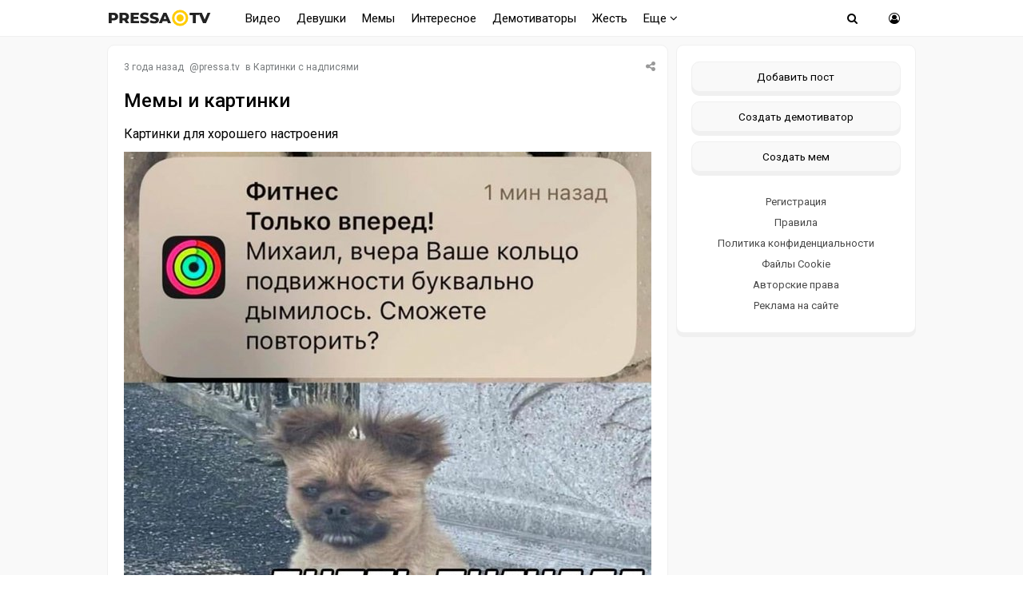

--- FILE ---
content_type: text/html; charset=windows-1251
request_url: https://pressa.tv/comics/124678-memy-i-kartinki.html
body_size: 11465
content:
<!DOCTYPE html>
<html lang="ru">
<head>
	<meta charset="windows-1251">
<title>Мемы и картинки 09.02.2023</title>
<meta name="description" content="Картинки для хорошего настроения 09.02.2023">
<meta name="keywords" content="Картинки, хорошего, настроения">
<meta property="og:site_name" content="Pressa.tv">
<meta property="og:type" content="article">
<meta property="og:title" content="Мемы и картинки">
<meta property="og:url" content="https://pressa.tv/comics/124678-memy-i-kartinki.html">
<meta name="news_keywords" content="мемы, юмор, смешные картинки, картинки с надписями">
<meta property="og:image" content="https://pressa.tv/uploads/posts/2023-02/thumbs/1675930493_pressa_tv_mem-04.jpg">
<link rel="search" type="application/opensearchdescription+xml" href="https://pressa.tv/engine/opensearch.php" title="Pressa.tv">
<link rel="canonical" href="https://pressa.tv/comics/124678-memy-i-kartinki.html">
<link rel="alternate" type="application/rss+xml" title="Pressa.tv" href="https://pressa.tv/rss.xml">


<meta name="twitter:card" content="summary_large_image" />
<meta name="twitter:creator" content="@pressatv" />
<meta name="theme-color" content="#ffffff">
<meta name="yandex-tableau-widget" content="logo=https://pressa.tv/logo.png, color=#ffffff" />
<meta name="viewport" content="width=device-width, initial-scale=1.0" />
<meta name="mobile-web-app-capable" content="yes">
<meta name="apple-mobile-web-app-status-bar-style" content="default">
<link rel="apple-touch-icon" sizes="60x60" href="/apple-touch-icon-60x60.png">
<link rel="apple-touch-icon" sizes="76x76" href="/apple-touch-icon-76x76.png">
<link rel="apple-touch-icon" sizes="120x120" href="/apple-touch-icon-120x120.png">
<link rel="apple-touch-icon" sizes="152x152" href="/apple-touch-icon-152x152.png">
<link rel="apple-touch-icon" sizes="180x180" href="/apple-touch-icon-180x180.png">
<link rel="icon" type="image/png" sizes="32x32" href="/favicon-32x32.png">
<link rel="icon" type="image/png" sizes="16x16" href="/favicon-16x16.png">
<link rel="manifest" href="/manifest.json">
<link rel="mask-icon" href="/safari-pinned-tab.svg" color="#ffcc00">
<link href="/templates/pressatv/style/style.css?v7.86" type="text/css" rel="stylesheet" />
<link href="/templates/pressatv/style/engine.css?v1.54" type="text/css" rel="stylesheet" />
<link rel="preconnect" href="https://fonts.gstatic.com">
<link href="https://fonts.googleapis.com/css2?family=Roboto:wght@400;500&display=swap" rel="stylesheet">
<!--[if lt IE 9]><script src="//html5shiv.googlecode.com/svn/trunk/html5.js"></script><![endif]-->

<script>
document.addEventListener("touchstart", function(){}, true);
</script>
<meta name="yandex-verification" content="7e361f2c647b622d" />
<!-- Yandex.RTB -->
<script>window.yaContextCb=window.yaContextCb||[]</script>
<script src="https://yandex.ru/ads/system/context.js" async></script>
</head>
<body>
<div class="wrap">
<header>
<nav class="nav">
	<div class="head">
	
    <h2><a href="/" class="logotype" data-tooltip="Хорошего дня!" data-flow="down"></a></h2>
		<div class="nav-in">
			<ul class="nav-menu clearfix">
<li class="submenumob submenu">
				<ul class="hidden-menu">
				<li><a href="/anekdoty/">Анекдоты</a></li>
				<li><a href="/video/">Видео</a></li>
                <li><a href="/devushka-dnya/">Девушки</a></li>
				<li><a href="/demotivatori/">Демотиваторы</a></li>
				<li><a href="/dtp/">ДТП Видео</a></li>
				<li><a href="/znamenitosti/">Знаменитости</a></li>
				<!-- <li><a href="/foto/">Необычное</a></li>
				<li><a href="/kreativ/">Креативное</a></li> -->
				<li><a href="/comics/">Мемы</a></li>
				<li><a href="/interesnoe/">Интересное</a></li>
				<li><a href="/svezhiye-novosti/">Жесть</a></li>
				<li><a href="/read/">Почитать</a></li>
				<!--<li><a href="/web-puteshestviya/">Путешествия</a></li> -->
				<li><a href="/sandbox/">Песочница</a></li>
                <li><a href="/prikolnoe/">Фото приколы</a></li>	    
				</ul>
            </li>
            <li class="nosub"><a class="top-menu" href="/video/">Видео</a></li>
            <li class="nosub"><a class="top-menu" href="/devushka-dnya/" data-tooltip="NSFW" data-flow="down">Девушки</a></li>
			<li class="nosub"><a class="top-menu" href="/comics/" >Мемы</a></li>
            <li class="nosub"><a class="top-menu" href="/interesnoe/">Интересное</a></li>
			<li class="nosub"><a class="top-menu" href="/demotivatori/">Демотиваторы</a></li>
                <li class="nosub"><a class="top-menu" href="/svezhiye-novosti/">Жесть</a></li>
			
			<li><a class="top-menu" href="#">Еще <i class="fa fa-angle-down" aria-hidden="true"></i></a>
				<ul class="fullmenu">
                <li><a href="/anekdoty/">Анекдоты</a></li>
                <li><a href="/dtp/">ДТП видео</a></li>
				<li><a href="/znamenitosti/">Знаменитости</a></li>
                <li><a href="/read/">Почитать</a></li>
                    
                <!-- <li><a href="/kreativ/">Креативное</a></li>
                <li><a href="/foto/">Познавательное</a></li>
                <li><a href="/web-puteshestviya/">Путешествия</a></li> -->
                    
                <li><a href="/prikolnoe/">Фото приколы</a></li>
				<li><a class="lastlink" href="/sandbox/">Песочница</a></li>
				</ul>
			</li>
			
			</ul>            
		<div class="search-wrap">
		<div class="show-search"><span class="fa fa-search"></span></div>
			<form id="quicksearch" method="post">
			<input type="hidden" name="do" value="search" />
			<input type="hidden" name="subaction" value="search" />
			<div class="search-box">
			<input id="story" name="story" placeholder="Введите название" type="text" />
			</div>
			</form>
		</div>
		<div class="show-login img-box" id="show-login"><span class="fa fa-user-circle-o"></span></div>
		</div>
	</div>
</nav>
<!-- END NAV -->
</header>
<!-- END HEADER -->
		
		<div class="cont center">
    			    
		<div class="cols fx-row">
			<main class="main">
    
				<div id='dle-content'><article itemscope itemtype="http://schema.org/NewsArticle" class="full ignore-select">
	<div class="post">
    <div class="post_title">
	   <div class="sf-field">
		
		
		
		<span class="stfilters"><span class="complaint"><i class="fa fa-share-alt" aria-hidden="true"></i></span></span>
		<div class="info-bubble">
    <div class="notice">
<div class="ya-share2" data-curtain data-shape="round" data-services="vkontakte,facebook,odnoklassniki,telegram,twitter,whatsapp"></div>
    </div>
    </div>
	</div>
		<div class="meta icon-l">			
			<span><time itemprop="datePublished" datetime="2023-02-09T11:16:14" class="ago titleHidden"  data-tooltip="09-02-2023, 11:16">2023-02-09 11:16:14</time></span>
			<span>@<a onclick="ShowProfile('pressa.tv', 'https://pressa.tv/user/pressa.tv/', '0'); return false;" href="https://pressa.tv/user/pressa.tv/">pressa.tv</a></span>
            <span class="category">в <a href="https://pressa.tv/comics/">Картинки с надписями</a></span>
            <meta itemprop="dateModified" content="2023-02-09T11:16:14">
            <span itemprop="author" content="pressa.tv">
	        <span itemprop="publisher" itemscope itemtype="https://schema.org/Organization">
			<span itemprop="logo" itemscope itemtype="https://schema.org/ImageObject">
			<img itemprop="url image" src="/logo.png" alt="pressa.tv logo" style="display:none;"/>
			<meta itemprop="width" content="64">
			<meta itemprop="height" content="64">
			</span>
			<meta itemprop="name" content="Pressa.tv">
			<meta itemprop="telephone" content=" ">
            <meta itemprop="address" content="Moscow">		
			</span>
			<span itemscope itemprop="mainEntityOfPage" itemType="https://schema.org/WebPage" itemid="https://pressa.tv/comics/124678-memy-i-kartinki.html"></span>
		</div>
		<h1 itemprop="headline" class="tile-t">Мемы и картинки</h1>	
	</div>	
	<div itemprop="articleBody" class="full-text video-box clearfix">
		Картинки для хорошего настроения <br><!--TBegin:https://pressa.tv/uploads/posts/2023-02/1675930493_pressa_tv_mem-04.jpg|--><a href="https://pressa.tv/uploads/posts/2023-02/1675930493_pressa_tv_mem-04.jpg" class="highslide" target="_blank"><img itemprop='image' src="/uploads/posts/2023-02/thumbs/1675930493_pressa_tv_mem-04.jpg" style="max-width:100%;" alt=''></a><!--TEnd--><br><div class="sepfull fa fa-ellipsis-h fa-lg"></div><br><!--TBegin:https://pressa.tv/uploads/posts/2023-02/1675930455_pressa_tv_mem-01.jpeg|--><a href="https://pressa.tv/uploads/posts/2023-02/1675930455_pressa_tv_mem-01.jpeg" class="highslide" target="_blank"><img itemprop='image' src="/uploads/posts/2023-02/thumbs/1675930455_pressa_tv_mem-01.jpeg" style="max-width:100%;" alt=''></a><!--TEnd--><br><div class="sepfull fa fa-ellipsis-h fa-lg"></div><br><!--TBegin:https://pressa.tv/uploads/posts/2023-02/1675930433_pressa_tv_mem-02.jpg|--><a href="https://pressa.tv/uploads/posts/2023-02/1675930433_pressa_tv_mem-02.jpg" class="highslide" target="_blank"><img itemprop='image' src="/uploads/posts/2023-02/thumbs/1675930433_pressa_tv_mem-02.jpg" style="max-width:100%;" alt=''></a><!--TEnd--><br><div class="sepfull fa fa-ellipsis-h fa-lg"></div><br><!--dle_image_begin:https://pressa.tv/uploads/posts/2023-02/1675930491_pressa_tv_mem-03.jpeg|--><img itemprop='image' src="/uploads/posts/2023-02/1675930491_pressa_tv_mem-03.jpeg" style="max-width:100%;" alt="Мемы и картинки "><!--dle_image_end--><br><div class="sepfull fa fa-ellipsis-h fa-lg"></div><br><!--TBegin:https://pressa.tv/uploads/posts/2023-02/1675930492_pressa_tv_mem-05.jpg|--><a href="https://pressa.tv/uploads/posts/2023-02/1675930492_pressa_tv_mem-05.jpg" class="highslide" target="_blank"><img itemprop='image' src="/uploads/posts/2023-02/thumbs/1675930492_pressa_tv_mem-05.jpg" style="max-width:100%;" alt=''></a><!--TEnd--><br><div class="sepfull fa fa-ellipsis-h fa-lg"></div><br><!--TBegin:https://pressa.tv/uploads/posts/2023-02/1675930486_pressa_tv_mem-06.jpg|--><a href="https://pressa.tv/uploads/posts/2023-02/1675930486_pressa_tv_mem-06.jpg" class="highslide" target="_blank"><img itemprop='image' src="/uploads/posts/2023-02/thumbs/1675930486_pressa_tv_mem-06.jpg" style="max-width:100%;" alt=''></a><!--TEnd--><br><br><div class="boxfullstory">
<!-- Yandex.RTB R-A-242981-75 -->
<div id="yandex_rtb_R-A-242981-75"></div>
<script>
window.yaContextCb.push(() => {
    Ya.Context.AdvManager.render({
        "blockId": "R-A-242981-75",
        "renderTo": "yandex_rtb_R-A-242981-75"
    })
})
</script>
</div><br><br><!--TBegin:https://pressa.tv/uploads/posts/2023-02/1675930427_pressa_tv_mem-07.jpg|--><a href="https://pressa.tv/uploads/posts/2023-02/1675930427_pressa_tv_mem-07.jpg" class="highslide" target="_blank"><img itemprop='image' src="/uploads/posts/2023-02/thumbs/1675930427_pressa_tv_mem-07.jpg" style="max-width:100%;" alt=''></a><!--TEnd--><br><div class="sepfull fa fa-ellipsis-h fa-lg"></div><br><!--dle_image_begin:https://pressa.tv/uploads/posts/2023-02/1675930432_pressa_tv_mem-08.jpeg|--><img itemprop='image' src="/uploads/posts/2023-02/1675930432_pressa_tv_mem-08.jpeg" style="max-width:100%;" alt=""><!--dle_image_end--><br><div class="sepfull fa fa-ellipsis-h fa-lg"></div><br><!--TBegin:https://pressa.tv/uploads/posts/2023-02/1675930463_pressa_tv_mem-09.jpg|--><a href="https://pressa.tv/uploads/posts/2023-02/1675930463_pressa_tv_mem-09.jpg" class="highslide" target="_blank"><img itemprop='image' src="/uploads/posts/2023-02/thumbs/1675930463_pressa_tv_mem-09.jpg" style="max-width:100%;" alt=''></a><!--TEnd--><br><div class="sepfull fa fa-ellipsis-h fa-lg"></div><br><!--TBegin:https://pressa.tv/uploads/posts/2023-02/1675930402_pressa_tv_mem-10.jpg|--><a href="https://pressa.tv/uploads/posts/2023-02/1675930402_pressa_tv_mem-10.jpg" class="highslide" target="_blank"><img itemprop='image' src="/uploads/posts/2023-02/thumbs/1675930402_pressa_tv_mem-10.jpg" style="max-width:100%;" alt=''></a><!--TEnd--><br><div class="sepfull fa fa-ellipsis-h fa-lg"></div><br><!--TBegin:https://pressa.tv/uploads/posts/2023-02/1675930500_pressa_tv_mem-11.jpg|--><a href="https://pressa.tv/uploads/posts/2023-02/1675930500_pressa_tv_mem-11.jpg" class="highslide" target="_blank"><img itemprop='image' src="/uploads/posts/2023-02/thumbs/1675930500_pressa_tv_mem-11.jpg" style="max-width:100%;" alt=''></a><!--TEnd--><br><div class="sepfull fa fa-ellipsis-h fa-lg"></div><br><!--dle_image_begin:https://pressa.tv/uploads/posts/2023-02/1675930474_pressa_tv_mem-12.jpeg|--><img itemprop='image' src="/uploads/posts/2023-02/1675930474_pressa_tv_mem-12.jpeg" style="max-width:100%;" alt=""><!--dle_image_end--><br><div class="sepfull fa fa-ellipsis-h fa-lg"></div><br><!--TBegin:https://pressa.tv/uploads/posts/2023-02/1675930405_pressa_tv_mem-13.jpg|--><a href="https://pressa.tv/uploads/posts/2023-02/1675930405_pressa_tv_mem-13.jpg" class="highslide" target="_blank"><img itemprop='image' src="/uploads/posts/2023-02/thumbs/1675930405_pressa_tv_mem-13.jpg" style="max-width:100%;" alt=''></a><!--TEnd--><br><div class="sepfull fa fa-ellipsis-h fa-lg"></div><br><!--TBegin:https://pressa.tv/uploads/posts/2023-02/1675930480_pressa_tv_mem-14.jpeg|--><a href="https://pressa.tv/uploads/posts/2023-02/1675930480_pressa_tv_mem-14.jpeg" class="highslide" target="_blank"><img itemprop='image' src="/uploads/posts/2023-02/thumbs/1675930480_pressa_tv_mem-14.jpeg" style="max-width:100%;" alt=''></a><!--TEnd--><br><div class="sepfull fa fa-ellipsis-h fa-lg"></div><br><!--TBegin:https://pressa.tv/uploads/posts/2023-02/1675930490_pressa_tv_mem-15.jpeg|--><a href="https://pressa.tv/uploads/posts/2023-02/1675930490_pressa_tv_mem-15.jpeg" class="highslide" target="_blank"><img itemprop='image' src="/uploads/posts/2023-02/thumbs/1675930490_pressa_tv_mem-15.jpeg" style="max-width:100%;" alt=''></a><!--TEnd--><br><br><!--dle_image_begin:https://pressa.tv/uploads/posts/2023-02/1675930480_pressa_tv_mem-16.jpg|--><img itemprop='image' src="/uploads/posts/2023-02/1675930480_pressa_tv_mem-16.jpg" style="max-width:100%;" alt=""><!--dle_image_end--><br><div class="sepfull fa fa-ellipsis-h fa-lg"></div><br><!--TBegin:https://pressa.tv/uploads/posts/2023-02/1675930471_pressa_tv_mem-17.jpeg|--><a href="https://pressa.tv/uploads/posts/2023-02/1675930471_pressa_tv_mem-17.jpeg" class="highslide" target="_blank"><img itemprop='image' src="/uploads/posts/2023-02/thumbs/1675930471_pressa_tv_mem-17.jpeg" style="max-width:100%;" alt=''></a><!--TEnd--><br><div class="sepfull fa fa-ellipsis-h fa-lg"></div><br><!--dle_image_begin:https://pressa.tv/uploads/posts/2023-02/1675930438_pressa_tv_mem-18.jpeg|--><img itemprop='image' src="/uploads/posts/2023-02/1675930438_pressa_tv_mem-18.jpeg" style="max-width:100%;" alt=""><!--dle_image_end--><br><div class="sepfull fa fa-ellipsis-h fa-lg"></div><br><!--dle_image_begin:https://pressa.tv/uploads/posts/2023-02/1675930488_pressa_tv_mem-19.jpg|--><img itemprop='image' src="/uploads/posts/2023-02/1675930488_pressa_tv_mem-19.jpg" style="max-width:100%;" alt=""><!--dle_image_end--><br><div class="sepfull fa fa-ellipsis-h fa-lg"></div><br><!--TBegin:https://pressa.tv/uploads/posts/2023-02/1675930482_pressa_tv_mem-20.jpeg|--><a href="https://pressa.tv/uploads/posts/2023-02/1675930482_pressa_tv_mem-20.jpeg" class="highslide" target="_blank"><img itemprop='image' src="/uploads/posts/2023-02/thumbs/1675930482_pressa_tv_mem-20.jpeg" style="max-width:100%;" alt=''></a><!--TEnd--><br><div class="sepfull fa fa-ellipsis-h fa-lg"></div><br><!--TBegin:https://pressa.tv/uploads/posts/2023-02/1675930405_pressa_tv_mem-21.jpg|--><a href="https://pressa.tv/uploads/posts/2023-02/1675930405_pressa_tv_mem-21.jpg" class="highslide" target="_blank"><img itemprop='image' src="/uploads/posts/2023-02/thumbs/1675930405_pressa_tv_mem-21.jpg" style="max-width:100%;" alt=''></a><!--TEnd--><br><div class="sepfull fa fa-ellipsis-h fa-lg"></div><br><!--dle_image_begin:https://pressa.tv/uploads/posts/2023-02/1675930498_pressa_tv_mem-22.jpg|--><img itemprop='image' src="/uploads/posts/2023-02/1675930498_pressa_tv_mem-22.jpg" style="max-width:100%;" alt=""><!--dle_image_end--><br><div class="sepfull fa fa-ellipsis-h fa-lg"></div><br><!--dle_image_begin:https://pressa.tv/uploads/posts/2023-02/1675930489_pressa_tv_mem-23.jpeg|--><img itemprop='image' src="/uploads/posts/2023-02/1675930489_pressa_tv_mem-23.jpeg" style="max-width:100%;" alt=""><!--dle_image_end--><br><div class="sepfull fa fa-ellipsis-h fa-lg"></div><br><!--dle_image_begin:https://pressa.tv/uploads/posts/2023-02/1675930442_pressa_tv_mem-24.jpg|--><img itemprop='image' src="/uploads/posts/2023-02/1675930442_pressa_tv_mem-24.jpg" style="max-width:100%;" alt=""><!--dle_image_end--><br><div class="sepfull fa fa-ellipsis-h fa-lg"></div><br><!--TBegin:https://pressa.tv/uploads/posts/2023-02/1675930496_pressa_tv_mem-25.jpg|--><a href="https://pressa.tv/uploads/posts/2023-02/1675930496_pressa_tv_mem-25.jpg" class="highslide" target="_blank"><img itemprop='image' src="/uploads/posts/2023-02/thumbs/1675930496_pressa_tv_mem-25.jpg" style="max-width:100%;" alt=''></a><!--TEnd-->
			
		
		<div class="full-taglist icon-l ignore-select">
		<span><a href="https://pressa.tv/tags/%EC%E5%EC%FB/">мемы</a></span> <span><a href="https://pressa.tv/tags/%FE%EC%EE%F0/">юмор</a></span> <span><a href="https://pressa.tv/tags/%F1%EC%E5%F8%ED%FB%E5+%EA%E0%F0%F2%E8%ED%EA%E8/">смешные картинки</a></span> <span><a href="https://pressa.tv/tags/%EA%E0%F0%F2%E8%ED%EA%E8+%F1+%ED%E0%E4%EF%E8%F1%FF%EC%E8/">картинки с надписями</a></span>
		</div>	
			
	</div>
</div>
        	
        		<div class="boxfull">
	<!-- Yandex.RTB R-A-242981-81 -->
<div id="yandex_rtb_R-A-242981-81"></div>
<script>
window.yaContextCb.push(() => {
    Ya.Context.AdvManager.render({
        "blockId": "R-A-242981-81",
        "renderTo": "yandex_rtb_R-A-242981-81"
    })
})
</script> 
	</div>
        
		<div class="socio">
		 
			<div class="ratebox3">
				<a href="#" onclick="doRate('plus', '124678'); return false;" ><span class="fa fa-thumbs-o-up"></span></a>
				<span id="ratig-layer-124678" class="ignore-select"><span class="ratingtypeplusminus ignore-select ratingplus" >+89</span></span>
				<a href="#" onclick="doRate('minus', '124678'); return false;" ><span class="fa fa-thumbs-o-down"></span></a>
			</div> 
		
				<div id="share">
<div class="ya-share2" data-curtain data-shape="round" data-services="vkontakte,odnoklassniki,telegram,whatsapp"></div>
</div> 
			    </div>			    
		<div class="full-comms ignore-select" id="full-comms">
			<div class="comms-title icon-l fx-row">
			<span>Комментарии <span class="fa fa-comments-o"></span> 2</span>
			<span>Просмотров <span class="fa fa-eye"></span>52.5K </span>
			</div>
			<form  method="post" name="dle-comments-form" id="dle-comments-form" ><!--noindex-->	
		
		<div class="ac-inputs flex-row">
			<input type="text" maxlength="35" name="name" id="name" placeholder="Ваше имя" />
			<input type="text" maxlength="35" name="mail" id="mail" placeholder="Ваш e-mail (необязательно)" />
		</div>
		
			
		<div class="ac-textarea"><script>
<!--
var text_enter_url       = "Введите полный URL ссылки";
var text_enter_size       = "Введите размеры флэш ролика (ширина, высота)";
var text_enter_flash       = "Введите ссылку на флэш ролик";
var text_enter_page      = "Введите номер страницы";
var text_enter_url_name  = "Введите описание ссылки";
var text_enter_tooltip  = "Введите подсказку для ссылки";
var text_enter_page_name = "Введите описание ссылки";
var text_enter_image    = "Введите полный URL изображения";
var text_enter_email    = "Введите e-mail адрес";
var text_code           = "Использование: [CODE] Здесь Ваш код.. [/CODE]";
var text_quote          = "Использование: [QUOTE] Здесь Ваша Цитата.. [/QUOTE]";
var text_upload         = "Загрузка файлов и изображений на сервер";
var error_no_url        = "Вы должны ввести URL";
var error_no_title      = "Вы должны ввести название";
var error_no_email      = "Вы должны ввести e-mail адрес";
var prompt_start        = "Введите текст для форматирования";
var img_title   		= "Введите по какому краю выравнивать картинку (left, center, right)";
var email_title  	    = "Введите описание ссылки";
var text_pages  	    = "Страница";
var image_align  	    = "";
var bb_t_emo  	        = "Вставка смайликов";
var bb_t_col  	        = "Цвет:";
var text_enter_list     = "Введите пункт списка. Для завершения ввода оставьте поле пустым.";
var text_alt_image      = "Введите описание изображения";
var img_align  	        = "Выравнивание";
var text_url_video      = "Введите ссылку на видео:";
var text_url_poster     = "Введите ссылку на постер к видео:";
var text_descr          = "Введите описание:";
var button_insert       = "Вставить";
var button_addplaylist  = "Добавить в плейлист";
var img_align_sel  	    = "<select name='dleimagealign' id='dleimagealign' class='ui-widget-content ui-corner-all'><option value='' >Нет</option><option value='left' >По левому краю</option><option value='right' >По правому краю</option><option value='center' >По центру</option></select>";
	
var selField  = "comments";
var fombj    = document.getElementById( 'dle-comments-form' );
-->
</script>
<div class="bb-editor ignore-select">
<div class="bb-pane">
<b id="b_b" class="bb-btn" onclick="simpletag('b')" title="Полужирный"></b>
<b id="b_i" class="bb-btn" onclick="simpletag('i')" title="Наклонный текст"></b>
<b id="b_u" class="bb-btn" onclick="simpletag('u')" title="Подчёркнутый текст"></b>
<b id="b_s" class="bb-btn" onclick="simpletag('s')" title="Зачёркнутый текст"></b>
<span class="bb-sep"></span>
<b id="b_left" class="bb-btn" onclick="simpletag('left')" title="Выравнивание по левому краю"></b>
<b id="b_center" class="bb-btn" onclick="simpletag('center')" title="По центру"></b>
<b id="b_right" class="bb-btn" onclick="simpletag('right')" title="Выравнивание по правому краю"></b>
<span class="bb-sep"></span>

<span class="bb-sep"></span>
<b id="b_hide" class="bb-btn" onclick="simpletag('hide')" title="Скрытый текст"></b>
<b id="b_quote" class="bb-btn" onclick="simpletag('quote')" title="Вставка цитаты"></b>
<b id="b_tnl" class="bb-btn" onclick="translit()" title="Преобразовать выбранный текст из транслитерации в кириллицу"></b>
<b id="b_spoiler" class="bb-btn" onclick="simpletag('spoiler')" title="Вставка спойлера"></b>
</div>
<textarea name="comments" id="comments" cols="70" rows="10" onfocus="setNewField(this.name, document.getElementById( 'dle-comments-form' ))"></textarea>
</div></div>
			
			<div class="ac-protect">
				
				
				
			</div>
<!--noindex-->
<p class="commsallert">Внимание! Комментарии нарушающие <a href="/posting-rules.html"><b>правила сайта</b></a>, будут удалены
			</p>
<!--/noindex-->
	<div class="ac-submit clearfix">
		<div class="ac-av img-box" id="ac-av"></div>
		<button name="submit" type="submit">Отправить</button>
	</div>

<!--/noindex-->
		<input type="hidden" name="subaction" value="addcomment">
		<input type="hidden" name="post_id" id="post_id" value="124678"><input type="hidden" name="user_hash" value="bf6ac1a5aa93b8b319b178d60401da179761364d"></form>
			<form method="post" name="dlemasscomments" id="dlemasscomments"><div id="dle-comments-list">
<div id="comment"></div><ol class="comments-tree-list"><li id="comments-tree-item-74004" class="comments-tree-item" ><div id='comment-id-74004'>

<div class="comm-item clearfix">
	<div class="comm-right">
		<div class="comm-one clearfix">
				<div class="comm-left img-box">
		<img src="//pressa.tv/uploads/fotos/foto_28790.jpg" alt="Rumpell"/>
	</div>
			<span class="comm-author"><a onclick="ShowProfile('Rumpell', 'https://pressa.tv/user/Rumpell/', '0'); return false;" href="https://pressa.tv/user/Rumpell/">Rumpell</a> </span>
			<span>9 февраля 2023 13:07</span>
			 
			<span class="rate3-comm clearfix">
				<a href="#" onclick="doCommentsRate('plus', '74004'); return false;" ><span class="fa fa-thumbs-o-up"></span></a>
				<span id="comments-ratig-layer-74004" class="ignore-select"><span class="ratingtypeplusminus ignore-select ratingminus" >-1</span></span>
				<a href="#" onclick="doCommentsRate('minus', '74004'); return false;" ><span class="fa fa-thumbs-o-down"></span></a>
			</span> 
			
			<span class="commentslink" id="comment-1"><a href="#comment-1" title="Cсылка на комментарий #1"><i class="fa fa-link" aria-hidden="true"></i></a></span>
		</div>
		<div class="comm-two clearfix">
			<div id='comm-id-74004'>Что за ? с итальянским солдатом????</div>
		</div>
		<ul class="comm-three icon-l clearfix">
			<li><a onclick="dle_reply('74004', '0', '0'); return false;" href="#">Ответить</a></li>
		
		</ul>
	</div>
</div>
</div><ol class="comments-tree-list"><li id="comments-tree-item-74010" class="comments-tree-item" ><div id='comment-id-74010'>

<div class="comm-item clearfix">
	<div class="comm-right">
		<div class="comm-one clearfix">
				<div class="comm-left img-box">
		<img src="/templates/pressatv/dleimages/noavatar.png" alt="Yak"/>
	</div>
			<span class="comm-author">Yak </span>
			<span>9 февраля 2023 13:58</span>
			 
			<span class="rate3-comm clearfix">
				<a href="#" onclick="doCommentsRate('plus', '74010'); return false;" ><span class="fa fa-thumbs-o-up"></span></a>
				<span id="comments-ratig-layer-74010" class="ignore-select"><span class="ratingtypeplusminus ignore-select ratingplus" >+6</span></span>
				<a href="#" onclick="doCommentsRate('minus', '74010'); return false;" ><span class="fa fa-thumbs-o-down"></span></a>
			</span> 
			
			<span class="commentslink" id="comment-2"><a href="#comment-2" title="Cсылка на комментарий #2"><i class="fa fa-link" aria-hidden="true"></i></a></span>
		</div>
		<div class="comm-two clearfix">
			<div id='comm-id-74010'>Шутка на тему того, что итальянцы не могут разговаривать без жестикуляции</div>
		</div>
		<ul class="comm-three icon-l clearfix">
			<li><a onclick="dle_reply('74010', '1', '0'); return false;" href="#">Ответить</a></li>
		
		</ul>
	</div>
</div>
</div></li></ol></li></ol>
<div id="dle-ajax-comments"></div>
</div></form>

			<!--dlenavigationcomments-->
		</div>
			<div class="sect">
				<div class="sect-c fx-row rels">
					<div class="th">
	<a class="th-i img-box" href="https://pressa.tv/video/141062-kogda-ya-razbogateyu-ya-nikomu-ne-skazhu.html" >
	   
	</a>
	<a href="https://pressa.tv/video/141062-kogda-ya-razbogateyu-ya-nikomu-ne-skazhu.html" ><center><!--dle_video_begin:https://pressa.tv/uploads/files/2026-01/1768640291_pressa_tv_fish.mp4--><div class="dlevideoplayer" style="width:100%;max-width:100%;">
			<ul data-theme="dark" data-preload="metadata">
			<li data-title="1768640291_pressa_tv_fish" data-type="m4v" data-url="https://pressa.tv/uploads/files/2026-01/1768640291_pressa_tv_fish.mp4" ></li>
			</ul>
		</div><!--dle_video_end--></center>
	<h3>Когда я разбогатею, я никому не скажу </h3> </a>
</div><div class="th">
	<a class="th-i img-box" href="https://pressa.tv/comics/141068-tort-dlya-podrugi.html" >
	<img src="/uploads/posts/2026-01/thumbs/1768650604_pressa_tv_1.jpg" alt="Торт для подруги">   
	</a>
	<a href="https://pressa.tv/comics/141068-tort-dlya-podrugi.html" >
	<h3>Торт для подруги </h3> </a>
</div><div class="th">
	<a class="th-i img-box" href="https://pressa.tv/video/141079-v-mayami-robot-kurer-ugodil-pod-poezd.html" >
	   
	</a>
	<a href="https://pressa.tv/video/141079-v-mayami-robot-kurer-ugodil-pod-poezd.html" ><center><!--dle_video_begin:https://pressa.tv/uploads/files/2026-01/1768766488_pressa_tv_img_2963.mp4--><div class="dlevideoplayer" style="width:100%;max-width:100%;">
			<ul data-theme="dark" data-preload="metadata">
			<li data-title="1768766488_pressa_tv_img_2963" data-type="m4v" data-url="https://pressa.tv/uploads/files/2026-01/1768766488_pressa_tv_img_2963.mp4" ></li>
			</ul>
		</div><!--dle_video_end--></center>
	<h3>В Майами робот-курьер угодил под поезд </h3> </a>
</div><div class="th">
	<a class="th-i img-box" href="https://pressa.tv/video/141084-novyy-drug-vashey-sobachki.html" >
	   
	</a>
	<a href="https://pressa.tv/video/141084-novyy-drug-vashey-sobachki.html" ><center><!--dle_video_begin:https://pressa.tv/uploads/files/2026-01/1768768340_pressa_tv_friends.mp4--><div class="dlevideoplayer" style="width:100%;max-width:100%;">
			<ul data-theme="dark" data-preload="metadata">
			<li data-title="1768768340_pressa_tv_friends" data-type="m4v" data-url="https://pressa.tv/uploads/files/2026-01/1768768340_pressa_tv_friends.mp4" ></li>
			</ul>
		</div><!--dle_video_end--></center>
	<h3>Новый друг вашей собачки </h3> </a>
</div><div class="th">
	<a class="th-i img-box" href="https://pressa.tv/video/141050-istina-dokazannaya-uchenymi.html" >
	   
	</a>
	<a href="https://pressa.tv/video/141050-istina-dokazannaya-uchenymi.html" ><center><!--dle_video_begin:https://pressa.tv/uploads/files/2026-01/1768422509_pressa_tv_uchenye.mp4--><div class="dlevideoplayer" style="width:100%;max-width:100%;">
			<ul data-theme="dark" data-preload="metadata">
			<li data-title="1768422509_pressa_tv_uchenye" data-type="m4v" data-url="https://pressa.tv/uploads/files/2026-01/1768422509_pressa_tv_uchenye.mp4" ></li>
			</ul>
		</div><!--dle_video_end--></center>
	<h3>Истина доказанная учеными </h3> </a>
</div><div class="th">
	<a class="th-i img-box" href="https://pressa.tv/video/141082-delfiny-kollektivnye-narkomany-oni-sobirayutsya-v-stai-i-ustraivayut-narko-tripy-s-pomoschyu-yadovitoy-ryby-fugu.html" >
	   
	</a>
	<a href="https://pressa.tv/video/141082-delfiny-kollektivnye-narkomany-oni-sobirayutsya-v-stai-i-ustraivayut-narko-tripy-s-pomoschyu-yadovitoy-ryby-fugu.html" ><center><!--dle_video_begin:https://pressa.tv/uploads/files/2026-01/1768767012_pressa_tv_aqovjwsdaja1hz3ssameyqnl0cz4vgijaskk6yu850urlj_xrt1x_heapw1ctxa.mp4--><div class="dlevideoplayer" style="width:100%;max-width:100%;">
			<ul data-theme="dark" data-preload="metadata">
			<li data-title="1768767012_pressa_tv_aqovjwsdaja1hz3ssameyqnl0cz4vgijaskk6yu850urlj_xrt1x_heapw1ctxa" data-type="m4v" data-url="https://pressa.tv/uploads/files/2026-01/1768767012_pressa_tv_aqovjwsdaja1hz3ssameyqnl0cz4vgijaskk6yu850urlj_xrt1x_heapw1ctxa.mp4" ></li>
			</ul>
		</div><!--dle_video_end--></center>
	<h3>Дельфины — коллективные наркоманы. Они собираются в стаи и устраивают нарко-трипы с помощью ядовитой рыбы фугу </h3> </a>
</div>
					
				</div>
			</div>
</article>
</div>
				






			</main>
			<!-- END MAIN -->
            

<aside class="side">
	<div class="side-box">
				
      		<div class="side-bc sec">
        <a class="newpost" href="/addnews.html" data-tooltip="Опубликовать картинку, видео или историю" data-flow="left">Добавить пост</a>
		<a class="newpost dem" href="/add_dem.html" data-tooltip="Нарисуйте и опубликуйте собственный демотиватор" data-flow="left">Создать демотиватор</a>
        <a class="newpost mem" href="/addmeme" data-tooltip="Создайте и опубликуйте собственный мем" data-flow="left">Создать мем</a>
		<a href="/?do=register">Регистрация</a>
                 <a href="/posting-rules.html">Правила</a>
		<a href="/index.php?do=rules">Политика конфиденциальности</a>
        <a href="/cookie.html">Файлы Cookie</a>
		<a href="/avtorskie-prava.html">Авторские права</a>
		<a href="/index.php?do=feedback">Реклама на сайте</a>
		</div>
	</div>
    
	<div class="side-box">
			   
<div class="sidefix">
<div id="fixblock">
<!-- Yandex.RTB R-A-242981-80 -->
<div id="yandex_rtb_R-A-242981-80"></div>
<script>
window.yaContextCb.push(() => {
    Ya.Context.AdvManager.render({
        "blockId": "R-A-242981-80",
        "renderTo": "yandex_rtb_R-A-242981-80"
    })
})
</script>
</div>
</div>
	 
	</div>
 
</aside>
<!-- END SIDE -->

</div>
</div>	
	<!-- END CONT -->
	<footer class="footer">
		<div class="footer-in center">
		<div class="f-sect">
        <div>Copyright © 2025 Pressa.tv</div>   
        <div>При использовании материалов сайта гиперссылка на pressa.tv обязательна</div>
    	<div><a href="/index.php?do=feedback">Обратная связь</a>
        <a href="/posting-rules.html">Правила</a>
		<a href="/index.php?do=rules">Политика конфиденциальности</a>
		<a href="/avtorskie-prava.html">Авторские права</a></div>
		</div>
		<div class="counter">
        <!--noindex-->
<!-- Yandex.Metrika counter --> <script type="text/javascript" > (function(m,e,t,r,i,k,a){m[i]=m[i]||function(){(m[i].a=m[i].a||[]).push(arguments)}; m[i].l=1*new Date();k=e.createElement(t),a=e.getElementsByTagName(t)[0],k.async=1,k.src=r,a.parentNode.insertBefore(k,a)}) (window, document, "script", "https://mc.yandex.ru/metrika/tag.js", "ym"); ym(7347484, "init", { clickmap:true, trackLinks:true, accurateTrackBounce:true, trackHash:true }); </script> <noscript><div><img src="https://mc.yandex.ru/watch/7347484" style="position:absolute; left:-9999px;" alt="" /></div></noscript> <!-- /Yandex.Metrika counter -->
<!--LiveInternet counter--><script>
document.write("<a href='//www.liveinternet.ru/click;Pressatv' "+
"target=_blank><img src='//counter.yadro.ru/hit;Pressatv?t26.6;r"+
escape(document.referrer)+((typeof(screen)=="undefined")?"":
";s"+screen.width+"*"+screen.height+"*"+(screen.colorDepth?
screen.colorDepth:screen.pixelDepth))+";u"+escape(document.URL)+
";h"+escape(document.title.substring(0,150))+";"+Math.random()+
"' alt='' title='LiveInternet: показано число посетителей за"+
" сегодня' "+
"border='0' width='88' height='15'><\/a>")
</script><!--/LiveInternet-->
<!-- Top100 (Kraken) Counter -->
<script>
    (function (w, d, c) {
    (w[c] = w[c] || []).push(function() {
        var options = {
            project: 4396566,
        };
        try {
            w.top100Counter = new top100(options);
        } catch(e) { }
    });
    var n = d.getElementsByTagName("script")[0],
    s = d.createElement("script"),
    f = function () { n.parentNode.insertBefore(s, n); };
    s.type = "text/javascript";
    s.async = true;
    s.src =
    (d.location.protocol == "https:" ? "https:" : "http:") +
    "//st.top100.ru/top100/top100.js";

    if (w.opera == "[object Opera]") {
    d.addEventListener("DOMContentLoaded", f, false);
} else { f(); }
})(window, document, "_top100q");
</script>
<noscript>
  <img src="//counter.rambler.ru/top100.cnt?pid=4396566" alt="Топ-100" />
</noscript>
<!-- END Top100 (Kraken) Counter -->
<!--/noindex-->
	    </div>
		</div>
	</footer>
	
	<!-- END FOOTER -->

</div>

<!-- END WRAP -->

<!--noindex-->


	<div class="login-box" id="login-box" title="Авторизация">
		<form method="post">
			<input type="text" tabindex="-1" name="login_name" id="login_name" placeholder="Ваш логин"/>
			<input type="password" tabindex="-1" name="login_password" id="login_password" placeholder="Ваш пароль" />
			<button onclick="submit();" type="submit" title="Вход">Войти на сайт</button>
			<input name="login" type="hidden" id="login" value="submit" />
			<div class="lb-check">
				<input type="checkbox" name="login_not_save" id="login_not_save" value="1"/>
				<label for="login_not_save">Не запоминать меня</label> 
			</div>
			<div class="lb-lnk flex-row">
				<a href="https://pressa.tv/index.php?do=lostpassword">Забыли пароль?</a>
				<a href="/?do=register" class="log-register">Регистрация</a>
			</div>
		</form>
	<div class="lb-soc">
		<div>Войти через:</div>
		
		<a href="https://connect.ok.ru/oauth/authorize?client_id=1251081984&amp;redirect_uri=https%3A%2F%2Fpressa.tv%2Findex.php%3Fdo%3Dauth-social%26provider%3Dod&amp;scope=VALUABLE_ACCESS%3BGET_EMAIL&amp;state=185d22a63d7270ad3a9d0235d9a9504a&amp;response_type=code" target="_blank"><img src="/templates/pressatv/images/social/ok.png" alt="Odnoklassniki"></a>
		
		
		
		<a href="https://oauth.yandex.ru/authorize?client_id=08637c3860c9418087caa2d4b1142cbb&amp;redirect_uri=https%3A%2F%2Fpressa.tv%2Findex.php%3Fdo%3Dauth-social%26provider%3Dyandex&amp;state=185d22a63d7270ad3a9d0235d9a9504a&amp;response_type=code" target="_blank"><img src="/templates/pressatv/images/social/yandex.png" alt="Yandex"></a>
	</div>
	</div>

<!--/noindex-->
<link href="/engine/classes/min/index.php?charset=windows-1251&amp;f=engine/classes/html5player/player.css&amp;v=35" rel="stylesheet" type="text/css">
<script src="/engine/classes/min/index.php?charset=windows-1251&amp;g=general&amp;v=35"></script>
<script src="/engine/classes/min/index.php?charset=windows-1251&amp;f=engine/classes/js/jqueryui.js,engine/classes/js/dle_js.js,engine/classes/js/bbcodes.js,engine/classes/highslide/highslide.js,engine/classes/html5player/player.js&amp;v=35" defer></script>
<script src="/templates/pressatv/js/min.libs.js?v3.0"></script>
<script src="/templates/pressatv/js/sticky.js"></script>
<script>
<!--
var dle_root       = '/';
var dle_admin      = '';
var dle_login_hash = 'bf6ac1a5aa93b8b319b178d60401da179761364d';
var dle_group      = 5;
var dle_skin       = 'pressatv';
var dle_wysiwyg    = '0';
var quick_wysiwyg  = '0';
var dle_act_lang   = ["Да", "Нет", "Ввод", "Отмена", "Сохранить", "Удалить", "Загрузка. Пожалуйста, подождите..."];
var menu_short     = 'Быстрое редактирование';
var menu_full      = 'Полное редактирование';
var menu_profile   = 'Просмотр профиля';
var menu_send      = 'Отправить сообщение';
var menu_uedit     = 'Админцентр';
var dle_info       = 'Информация';
var dle_confirm    = 'Подтверждение';
var dle_prompt     = 'Ввод информации';
var dle_req_field  = 'Заполните все необходимые поля';
var dle_del_agree  = 'Вы действительно хотите удалить? Данное действие невозможно будет отменить';
var dle_spam_agree = 'Вы действительно хотите отметить пользователя как спамера? Это приведёт к удалению всех его комментариев';
var dle_complaint  = 'Укажите текст Вашей жалобы:';
var dle_big_text   = 'Выделен слишком большой участок текста.';
var dle_orfo_title = 'Укажите комментарий для администрации к найденной ошибке на странице';
var dle_p_send     = 'Отправить';
var dle_p_send_ok  = 'Уведомление успешно отправлено';
var dle_save_ok    = 'Изменения успешно сохранены. Обновить страницу?';
var dle_reply_title= 'Ответ на комментарий';
var dle_tree_comm  = '1';
var dle_del_news   = 'Удалить статью';
var dle_sub_agree  = 'Вы действительно хотите подписаться на комментарии к данной публикации?';
var allow_dle_delete_news   = false;

jQuery(function($){
$('#dle-comments-form').submit(function() {
	doAddComments();
	return false;
});

hs.graphicsDir = '/engine/classes/highslide/graphics/';
hs.wrapperClassName = 'less';
hs.outlineType = null;
hs.numberOfImagesToPreload = 0;
hs.captionEval = 'this.thumb.alt';
hs.showCredits = false;
hs.align = 'center';
hs.transitions = ['expand', 'crossfade'];

hs.lang = { loadingText : 'Загрузка...', playTitle : 'Просмотр слайдшоу (пробел)', pauseTitle:'Пауза', previousTitle : 'Предыдущее изображение', nextTitle :'Следующее изображение',moveTitle :'Переместить', closeTitle :'Закрыть (Esc)',fullExpandTitle:'Развернуть до полного размера',restoreTitle:'Кликните для закрытия картинки, нажмите и удерживайте для перемещения',focusTitle:'Сфокусировать',loadingTitle:'Нажмите для отмены'
};


});
//-->
</script>
<script src="/templates/pressatv/js/blazy.min.js"></script> 
<script src="/templates/pressatv/js/scripts.js?v1.14"></script>  

<script src="/templates/pressatv/js/time.js?v3.4" charset="utf-8"></script>

<script src="https://yastatic.net/share2/share.js"></script>


   
  
     
    <!-- Yandex.RTB R-A-242981-76 -->
<script>
window.yaContextCb.push(() => {
    Ya.Context.AdvManager.render({
        "blockId": "R-A-242981-76",
        "type": "floorAd",
        "platform": "touch"
    })
})
</script>
    <!-- Yandex.RTB R-A-242981-74 -->
<script>
window.yaContextCb.push(() => {
    Ya.Context.AdvManager.render({
        "blockId": "R-A-242981-74",
        "type": "fullscreen",
        "platform": "desktop"
    })
})
</script>
    	
</body>
</html>